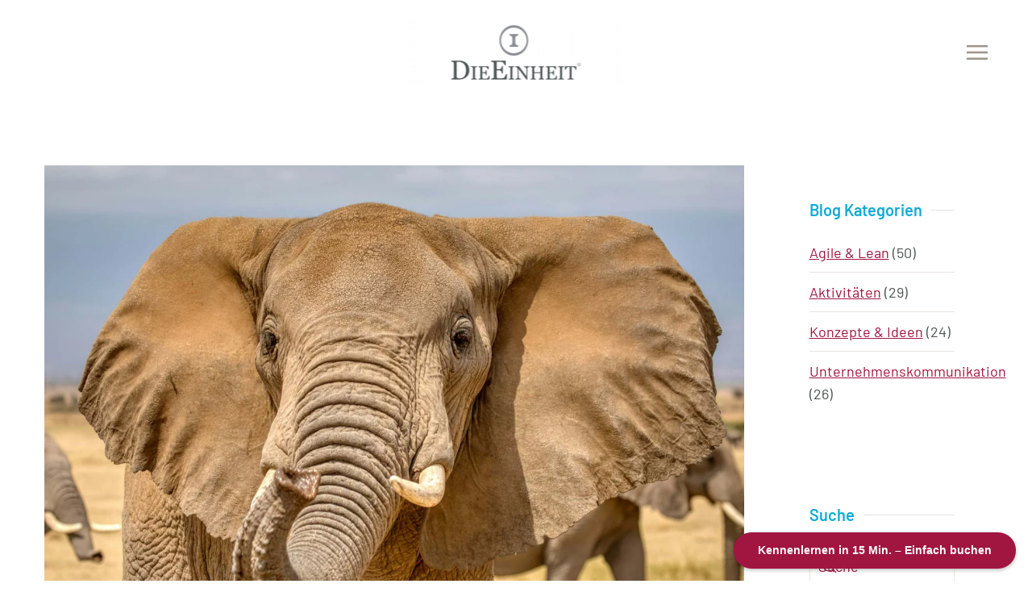

--- FILE ---
content_type: text/html; charset=UTF-8
request_url: https://dieeinheit.de/unternehmenskommunikation/elefant-im-raum/
body_size: 17335
content:
<!DOCTYPE html><html lang="de" prefix="og: https://ogp.me/ns#"><head><meta charset="UTF-8"><meta name="viewport" content="width=device-width, initial-scale=1"><link rel="icon" href="/wp-content/uploads/2020/01/favicon.png" sizes="any"><link rel="apple-touch-icon" href="/wp-content/uploads/2020/01/favicon.png"><link rel="pingback" href="https://dieeinheit.de/xmlrpc.php"><link media="all" href="https://dieeinheit.de/wp-content/cache/autoptimize/css/autoptimize_11d0cf698092c3de7c139c2bf172b00a.css" rel="stylesheet"><title>Elefant im Raum – neuer Beitrag über AgileThinking® 🚀</title><meta name="description" content="Erfahren Sie über AgileThinking®, was der &quot;Elefant im Raum&quot; bedeutet, wie man ihn anspricht und löst 💡"/><meta name="robots" content="follow, index, max-snippet:-1, max-video-preview:-1, max-image-preview:large"/><link rel="canonical" href="https://dieeinheit.de/unternehmenskommunikation/elefant-im-raum/" /><meta property="og:locale" content="de_DE" /><meta property="og:type" content="article" /><meta property="og:title" content="Elefant im Raum – neuer Beitrag über AgileThinking® 🚀" /><meta property="og:description" content="Erfahren Sie über AgileThinking®, was der &quot;Elefant im Raum&quot; bedeutet, wie man ihn anspricht und löst 💡" /><meta property="og:url" content="https://dieeinheit.de/unternehmenskommunikation/elefant-im-raum/" /><meta property="og:site_name" content="Jens R. Dreßler – Digitalisierungsberatung" /><meta property="article:publisher" content="https://www.facebook.com/DieEinheitDE" /><meta property="article:section" content="Unternehmenskommunikation" /><meta property="og:updated_time" content="2026-01-12T16:39:04+01:00" /><meta property="og:image" content="https://dieeinheit.de/wp-content/uploads/2024/01/mariola-grobelska-lEiQiPd6zVo-unsplash.jpg" /><meta property="og:image:secure_url" content="https://dieeinheit.de/wp-content/uploads/2024/01/mariola-grobelska-lEiQiPd6zVo-unsplash.jpg" /><meta property="og:image:width" content="1920" /><meta property="og:image:height" content="1280" /><meta property="og:image:alt" content="Elefant im Raum" /><meta property="og:image:type" content="image/jpeg" /><meta property="article:published_time" content="2024-01-17T15:57:31+01:00" /><meta property="article:modified_time" content="2026-01-12T16:39:04+01:00" /><meta name="twitter:card" content="summary_large_image" /><meta name="twitter:title" content="Elefant im Raum – neuer Beitrag über AgileThinking® 🚀" /><meta name="twitter:description" content="Erfahren Sie über AgileThinking®, was der &quot;Elefant im Raum&quot; bedeutet, wie man ihn anspricht und löst 💡" /><meta name="twitter:site" content="@DieEinheitDE" /><meta name="twitter:creator" content="@DieEinheitDE" /><meta name="twitter:image" content="https://dieeinheit.de/wp-content/uploads/2024/01/mariola-grobelska-lEiQiPd6zVo-unsplash.jpg" /><meta name="twitter:label1" content="Verfasst von" /><meta name="twitter:data1" content="Jens Dreßler (Agile &#038; UX Coach)" /><meta name="twitter:label2" content="Lesedauer" /><meta name="twitter:data2" content="Weniger als eine Minute" /> <script type="application/ld+json" class="rank-math-schema-pro">{"@context":"https://schema.org","@graph":[{"@type":["Project","Organization"],"@id":"https://dieeinheit.de/#organization","name":"Jens R. Dre\u00dfler \u2013 DieEinheit\u00ae","url":"https://dieeinheit.de","sameAs":["https://www.facebook.com/DieEinheitDE","https://twitter.com/DieEinheitDE","https://www.youtube.com/channel/UCr-y6wUls2kkkTXmS52kRWw","https://www.linkedin.com/company/dieeinheit"]},{"@type":"WebSite","@id":"https://dieeinheit.de/#website","url":"https://dieeinheit.de","name":"Jens R. Dre\u00dfler \u2013 Digitalisierungsberatung","publisher":{"@id":"https://dieeinheit.de/#organization"},"inLanguage":"de"},{"@type":"ImageObject","@id":"https://dieeinheit.de/wp-content/uploads/2024/01/mariola-grobelska-lEiQiPd6zVo-unsplash.jpg","url":"https://dieeinheit.de/wp-content/uploads/2024/01/mariola-grobelska-lEiQiPd6zVo-unsplash.jpg","width":"1920","height":"1280","inLanguage":"de"},{"@type":"WebPage","@id":"https://dieeinheit.de/unternehmenskommunikation/elefant-im-raum/#webpage","url":"https://dieeinheit.de/unternehmenskommunikation/elefant-im-raum/","name":"Elefant im Raum \u2013 neuer Beitrag \u00fcber AgileThinking\u00ae \ud83d\ude80","datePublished":"2024-01-17T15:57:31+01:00","dateModified":"2026-01-12T16:39:04+01:00","isPartOf":{"@id":"https://dieeinheit.de/#website"},"primaryImageOfPage":{"@id":"https://dieeinheit.de/wp-content/uploads/2024/01/mariola-grobelska-lEiQiPd6zVo-unsplash.jpg"},"inLanguage":"de"},{"@type":"Person","@id":"https://dieeinheit.de/author/deadmin2019/","name":"Jens Dre\u00dfler (Agile &#038; UX Coach)","url":"https://dieeinheit.de/author/deadmin2019/","image":{"@type":"ImageObject","@id":"https://secure.gravatar.com/avatar/b0ff5c7ff6284a195dcdaaf1c305e0a85011f37b5fd2648de6301cfe3ce04c21?s=96&amp;d=mm&amp;r=g","url":"https://secure.gravatar.com/avatar/b0ff5c7ff6284a195dcdaaf1c305e0a85011f37b5fd2648de6301cfe3ce04c21?s=96&amp;d=mm&amp;r=g","caption":"Jens Dre\u00dfler (Agile &#038; UX Coach)","inLanguage":"de"},"worksFor":{"@id":"https://dieeinheit.de/#organization"}},{"@type":"BlogPosting","headline":"Elefant im Raum \u2013 neuer Beitrag \u00fcber AgileThinking\u00ae \ud83d\ude80","keywords":"Elefant im Raum","datePublished":"2024-01-17T15:57:31+01:00","dateModified":"2026-01-12T16:39:04+01:00","articleSection":"Unternehmenskommunikation","author":{"@id":"https://dieeinheit.de/author/deadmin2019/","name":"Jens Dre\u00dfler (Agile &amp; UX Coach)"},"publisher":{"@id":"https://dieeinheit.de/#organization"},"description":"Erfahren Sie \u00fcber AgileThinking\u00ae, was der &quot;Elefant im Raum&quot; bedeutet, wie man ihn anspricht und l\u00f6st \ud83d\udca1","name":"Elefant im Raum \u2013 neuer Beitrag \u00fcber AgileThinking\u00ae \ud83d\ude80","@id":"https://dieeinheit.de/unternehmenskommunikation/elefant-im-raum/#richSnippet","isPartOf":{"@id":"https://dieeinheit.de/unternehmenskommunikation/elefant-im-raum/#webpage"},"image":{"@id":"https://dieeinheit.de/wp-content/uploads/2024/01/mariola-grobelska-lEiQiPd6zVo-unsplash.jpg"},"inLanguage":"de","mainEntityOfPage":{"@id":"https://dieeinheit.de/unternehmenskommunikation/elefant-im-raum/#webpage"}}]}</script> <link rel="alternate" type="application/rss+xml" title="DieEinheit® &raquo; Feed" href="https://dieeinheit.de/feed/" /><link rel="alternate" type="application/rss+xml" title="DieEinheit® &raquo; Kommentar-Feed" href="https://dieeinheit.de/comments/feed/" /><link rel="alternate" type="application/rss+xml" title="DieEinheit® &raquo; Kommentar-Feed zu Elefant im Raum – neuer Beitrag über AgileThinking®" href="https://dieeinheit.de/unternehmenskommunikation/elefant-im-raum/feed/" /><link rel="alternate" title="oEmbed (JSON)" type="application/json+oembed" href="https://dieeinheit.de/wp-json/oembed/1.0/embed?url=https%3A%2F%2Fdieeinheit.de%2Funternehmenskommunikation%2Felefant-im-raum%2F" /><link rel="alternate" title="oEmbed (XML)" type="text/xml+oembed" href="https://dieeinheit.de/wp-json/oembed/1.0/embed?url=https%3A%2F%2Fdieeinheit.de%2Funternehmenskommunikation%2Felefant-im-raum%2F&#038;format=xml" /><style id='wp-img-auto-sizes-contain-inline-css' type='text/css'>img:is([sizes=auto i],[sizes^="auto," i]){contain-intrinsic-size:3000px 1500px}
/*# sourceURL=wp-img-auto-sizes-contain-inline-css */</style><style id='wp-emoji-styles-inline-css' type='text/css'>img.wp-smiley, img.emoji {
		display: inline !important;
		border: none !important;
		box-shadow: none !important;
		height: 1em !important;
		width: 1em !important;
		margin: 0 0.07em !important;
		vertical-align: -0.1em !important;
		background: none !important;
		padding: 0 !important;
	}
/*# sourceURL=wp-emoji-styles-inline-css */</style><style id='wp-block-library-inline-css' type='text/css'>:root{--wp-block-synced-color:#7a00df;--wp-block-synced-color--rgb:122,0,223;--wp-bound-block-color:var(--wp-block-synced-color);--wp-editor-canvas-background:#ddd;--wp-admin-theme-color:#007cba;--wp-admin-theme-color--rgb:0,124,186;--wp-admin-theme-color-darker-10:#006ba1;--wp-admin-theme-color-darker-10--rgb:0,107,160.5;--wp-admin-theme-color-darker-20:#005a87;--wp-admin-theme-color-darker-20--rgb:0,90,135;--wp-admin-border-width-focus:2px}@media (min-resolution:192dpi){:root{--wp-admin-border-width-focus:1.5px}}.wp-element-button{cursor:pointer}:root .has-very-light-gray-background-color{background-color:#eee}:root .has-very-dark-gray-background-color{background-color:#313131}:root .has-very-light-gray-color{color:#eee}:root .has-very-dark-gray-color{color:#313131}:root .has-vivid-green-cyan-to-vivid-cyan-blue-gradient-background{background:linear-gradient(135deg,#00d084,#0693e3)}:root .has-purple-crush-gradient-background{background:linear-gradient(135deg,#34e2e4,#4721fb 50%,#ab1dfe)}:root .has-hazy-dawn-gradient-background{background:linear-gradient(135deg,#faaca8,#dad0ec)}:root .has-subdued-olive-gradient-background{background:linear-gradient(135deg,#fafae1,#67a671)}:root .has-atomic-cream-gradient-background{background:linear-gradient(135deg,#fdd79a,#004a59)}:root .has-nightshade-gradient-background{background:linear-gradient(135deg,#330968,#31cdcf)}:root .has-midnight-gradient-background{background:linear-gradient(135deg,#020381,#2874fc)}:root{--wp--preset--font-size--normal:16px;--wp--preset--font-size--huge:42px}.has-regular-font-size{font-size:1em}.has-larger-font-size{font-size:2.625em}.has-normal-font-size{font-size:var(--wp--preset--font-size--normal)}.has-huge-font-size{font-size:var(--wp--preset--font-size--huge)}.has-text-align-center{text-align:center}.has-text-align-left{text-align:left}.has-text-align-right{text-align:right}.has-fit-text{white-space:nowrap!important}#end-resizable-editor-section{display:none}.aligncenter{clear:both}.items-justified-left{justify-content:flex-start}.items-justified-center{justify-content:center}.items-justified-right{justify-content:flex-end}.items-justified-space-between{justify-content:space-between}.screen-reader-text{border:0;clip-path:inset(50%);height:1px;margin:-1px;overflow:hidden;padding:0;position:absolute;width:1px;word-wrap:normal!important}.screen-reader-text:focus{background-color:#ddd;clip-path:none;color:#444;display:block;font-size:1em;height:auto;left:5px;line-height:normal;padding:15px 23px 14px;text-decoration:none;top:5px;width:auto;z-index:100000}html :where(.has-border-color){border-style:solid}html :where([style*=border-top-color]){border-top-style:solid}html :where([style*=border-right-color]){border-right-style:solid}html :where([style*=border-bottom-color]){border-bottom-style:solid}html :where([style*=border-left-color]){border-left-style:solid}html :where([style*=border-width]){border-style:solid}html :where([style*=border-top-width]){border-top-style:solid}html :where([style*=border-right-width]){border-right-style:solid}html :where([style*=border-bottom-width]){border-bottom-style:solid}html :where([style*=border-left-width]){border-left-style:solid}html :where(img[class*=wp-image-]){height:auto;max-width:100%}:where(figure){margin:0 0 1em}html :where(.is-position-sticky){--wp-admin--admin-bar--position-offset:var(--wp-admin--admin-bar--height,0px)}@media screen and (max-width:600px){html :where(.is-position-sticky){--wp-admin--admin-bar--position-offset:0px}}

/*# sourceURL=wp-block-library-inline-css */</style><style id='wp-block-button-inline-css' type='text/css'>.wp-block-button__link{align-content:center;box-sizing:border-box;cursor:pointer;display:inline-block;height:100%;text-align:center;word-break:break-word}.wp-block-button__link.aligncenter{text-align:center}.wp-block-button__link.alignright{text-align:right}:where(.wp-block-button__link){border-radius:9999px;box-shadow:none;padding:calc(.667em + 2px) calc(1.333em + 2px);text-decoration:none}.wp-block-button[style*=text-decoration] .wp-block-button__link{text-decoration:inherit}.wp-block-buttons>.wp-block-button.has-custom-width{max-width:none}.wp-block-buttons>.wp-block-button.has-custom-width .wp-block-button__link{width:100%}.wp-block-buttons>.wp-block-button.has-custom-font-size .wp-block-button__link{font-size:inherit}.wp-block-buttons>.wp-block-button.wp-block-button__width-25{width:calc(25% - var(--wp--style--block-gap, .5em)*.75)}.wp-block-buttons>.wp-block-button.wp-block-button__width-50{width:calc(50% - var(--wp--style--block-gap, .5em)*.5)}.wp-block-buttons>.wp-block-button.wp-block-button__width-75{width:calc(75% - var(--wp--style--block-gap, .5em)*.25)}.wp-block-buttons>.wp-block-button.wp-block-button__width-100{flex-basis:100%;width:100%}.wp-block-buttons.is-vertical>.wp-block-button.wp-block-button__width-25{width:25%}.wp-block-buttons.is-vertical>.wp-block-button.wp-block-button__width-50{width:50%}.wp-block-buttons.is-vertical>.wp-block-button.wp-block-button__width-75{width:75%}.wp-block-button.is-style-squared,.wp-block-button__link.wp-block-button.is-style-squared{border-radius:0}.wp-block-button.no-border-radius,.wp-block-button__link.no-border-radius{border-radius:0!important}:root :where(.wp-block-button .wp-block-button__link.is-style-outline),:root :where(.wp-block-button.is-style-outline>.wp-block-button__link){border:2px solid;padding:.667em 1.333em}:root :where(.wp-block-button .wp-block-button__link.is-style-outline:not(.has-text-color)),:root :where(.wp-block-button.is-style-outline>.wp-block-button__link:not(.has-text-color)){color:currentColor}:root :where(.wp-block-button .wp-block-button__link.is-style-outline:not(.has-background)),:root :where(.wp-block-button.is-style-outline>.wp-block-button__link:not(.has-background)){background-color:initial;background-image:none}
/*# sourceURL=https://dieeinheit.de/wp-includes/blocks/button/style.min.css */</style><style id='wp-block-buttons-inline-css' type='text/css'>.wp-block-buttons{box-sizing:border-box}.wp-block-buttons.is-vertical{flex-direction:column}.wp-block-buttons.is-vertical>.wp-block-button:last-child{margin-bottom:0}.wp-block-buttons>.wp-block-button{display:inline-block;margin:0}.wp-block-buttons.is-content-justification-left{justify-content:flex-start}.wp-block-buttons.is-content-justification-left.is-vertical{align-items:flex-start}.wp-block-buttons.is-content-justification-center{justify-content:center}.wp-block-buttons.is-content-justification-center.is-vertical{align-items:center}.wp-block-buttons.is-content-justification-right{justify-content:flex-end}.wp-block-buttons.is-content-justification-right.is-vertical{align-items:flex-end}.wp-block-buttons.is-content-justification-space-between{justify-content:space-between}.wp-block-buttons.aligncenter{text-align:center}.wp-block-buttons:not(.is-content-justification-space-between,.is-content-justification-right,.is-content-justification-left,.is-content-justification-center) .wp-block-button.aligncenter{margin-left:auto;margin-right:auto;width:100%}.wp-block-buttons[style*=text-decoration] .wp-block-button,.wp-block-buttons[style*=text-decoration] .wp-block-button__link{text-decoration:inherit}.wp-block-buttons.has-custom-font-size .wp-block-button__link{font-size:inherit}.wp-block-buttons .wp-block-button__link{width:100%}.wp-block-button.aligncenter{text-align:center}
/*# sourceURL=https://dieeinheit.de/wp-includes/blocks/buttons/style.min.css */</style><style id='wp-block-paragraph-inline-css' type='text/css'>.is-small-text{font-size:.875em}.is-regular-text{font-size:1em}.is-large-text{font-size:2.25em}.is-larger-text{font-size:3em}.has-drop-cap:not(:focus):first-letter{float:left;font-size:8.4em;font-style:normal;font-weight:100;line-height:.68;margin:.05em .1em 0 0;text-transform:uppercase}body.rtl .has-drop-cap:not(:focus):first-letter{float:none;margin-left:.1em}p.has-drop-cap.has-background{overflow:hidden}:root :where(p.has-background){padding:1.25em 2.375em}:where(p.has-text-color:not(.has-link-color)) a{color:inherit}p.has-text-align-left[style*="writing-mode:vertical-lr"],p.has-text-align-right[style*="writing-mode:vertical-rl"]{rotate:180deg}
/*# sourceURL=https://dieeinheit.de/wp-includes/blocks/paragraph/style.min.css */</style><style id='global-styles-inline-css' type='text/css'>:root{--wp--preset--aspect-ratio--square: 1;--wp--preset--aspect-ratio--4-3: 4/3;--wp--preset--aspect-ratio--3-4: 3/4;--wp--preset--aspect-ratio--3-2: 3/2;--wp--preset--aspect-ratio--2-3: 2/3;--wp--preset--aspect-ratio--16-9: 16/9;--wp--preset--aspect-ratio--9-16: 9/16;--wp--preset--color--black: #000000;--wp--preset--color--cyan-bluish-gray: #abb8c3;--wp--preset--color--white: #ffffff;--wp--preset--color--pale-pink: #f78da7;--wp--preset--color--vivid-red: #cf2e2e;--wp--preset--color--luminous-vivid-orange: #ff6900;--wp--preset--color--luminous-vivid-amber: #fcb900;--wp--preset--color--light-green-cyan: #7bdcb5;--wp--preset--color--vivid-green-cyan: #00d084;--wp--preset--color--pale-cyan-blue: #8ed1fc;--wp--preset--color--vivid-cyan-blue: #0693e3;--wp--preset--color--vivid-purple: #9b51e0;--wp--preset--gradient--vivid-cyan-blue-to-vivid-purple: linear-gradient(135deg,rgb(6,147,227) 0%,rgb(155,81,224) 100%);--wp--preset--gradient--light-green-cyan-to-vivid-green-cyan: linear-gradient(135deg,rgb(122,220,180) 0%,rgb(0,208,130) 100%);--wp--preset--gradient--luminous-vivid-amber-to-luminous-vivid-orange: linear-gradient(135deg,rgb(252,185,0) 0%,rgb(255,105,0) 100%);--wp--preset--gradient--luminous-vivid-orange-to-vivid-red: linear-gradient(135deg,rgb(255,105,0) 0%,rgb(207,46,46) 100%);--wp--preset--gradient--very-light-gray-to-cyan-bluish-gray: linear-gradient(135deg,rgb(238,238,238) 0%,rgb(169,184,195) 100%);--wp--preset--gradient--cool-to-warm-spectrum: linear-gradient(135deg,rgb(74,234,220) 0%,rgb(151,120,209) 20%,rgb(207,42,186) 40%,rgb(238,44,130) 60%,rgb(251,105,98) 80%,rgb(254,248,76) 100%);--wp--preset--gradient--blush-light-purple: linear-gradient(135deg,rgb(255,206,236) 0%,rgb(152,150,240) 100%);--wp--preset--gradient--blush-bordeaux: linear-gradient(135deg,rgb(254,205,165) 0%,rgb(254,45,45) 50%,rgb(107,0,62) 100%);--wp--preset--gradient--luminous-dusk: linear-gradient(135deg,rgb(255,203,112) 0%,rgb(199,81,192) 50%,rgb(65,88,208) 100%);--wp--preset--gradient--pale-ocean: linear-gradient(135deg,rgb(255,245,203) 0%,rgb(182,227,212) 50%,rgb(51,167,181) 100%);--wp--preset--gradient--electric-grass: linear-gradient(135deg,rgb(202,248,128) 0%,rgb(113,206,126) 100%);--wp--preset--gradient--midnight: linear-gradient(135deg,rgb(2,3,129) 0%,rgb(40,116,252) 100%);--wp--preset--font-size--small: 13px;--wp--preset--font-size--medium: 20px;--wp--preset--font-size--large: 36px;--wp--preset--font-size--x-large: 42px;--wp--preset--spacing--20: 0.44rem;--wp--preset--spacing--30: 0.67rem;--wp--preset--spacing--40: 1rem;--wp--preset--spacing--50: 1.5rem;--wp--preset--spacing--60: 2.25rem;--wp--preset--spacing--70: 3.38rem;--wp--preset--spacing--80: 5.06rem;--wp--preset--shadow--natural: 6px 6px 9px rgba(0, 0, 0, 0.2);--wp--preset--shadow--deep: 12px 12px 50px rgba(0, 0, 0, 0.4);--wp--preset--shadow--sharp: 6px 6px 0px rgba(0, 0, 0, 0.2);--wp--preset--shadow--outlined: 6px 6px 0px -3px rgb(255, 255, 255), 6px 6px rgb(0, 0, 0);--wp--preset--shadow--crisp: 6px 6px 0px rgb(0, 0, 0);}:where(.is-layout-flex){gap: 0.5em;}:where(.is-layout-grid){gap: 0.5em;}body .is-layout-flex{display: flex;}.is-layout-flex{flex-wrap: wrap;align-items: center;}.is-layout-flex > :is(*, div){margin: 0;}body .is-layout-grid{display: grid;}.is-layout-grid > :is(*, div){margin: 0;}:where(.wp-block-columns.is-layout-flex){gap: 2em;}:where(.wp-block-columns.is-layout-grid){gap: 2em;}:where(.wp-block-post-template.is-layout-flex){gap: 1.25em;}:where(.wp-block-post-template.is-layout-grid){gap: 1.25em;}.has-black-color{color: var(--wp--preset--color--black) !important;}.has-cyan-bluish-gray-color{color: var(--wp--preset--color--cyan-bluish-gray) !important;}.has-white-color{color: var(--wp--preset--color--white) !important;}.has-pale-pink-color{color: var(--wp--preset--color--pale-pink) !important;}.has-vivid-red-color{color: var(--wp--preset--color--vivid-red) !important;}.has-luminous-vivid-orange-color{color: var(--wp--preset--color--luminous-vivid-orange) !important;}.has-luminous-vivid-amber-color{color: var(--wp--preset--color--luminous-vivid-amber) !important;}.has-light-green-cyan-color{color: var(--wp--preset--color--light-green-cyan) !important;}.has-vivid-green-cyan-color{color: var(--wp--preset--color--vivid-green-cyan) !important;}.has-pale-cyan-blue-color{color: var(--wp--preset--color--pale-cyan-blue) !important;}.has-vivid-cyan-blue-color{color: var(--wp--preset--color--vivid-cyan-blue) !important;}.has-vivid-purple-color{color: var(--wp--preset--color--vivid-purple) !important;}.has-black-background-color{background-color: var(--wp--preset--color--black) !important;}.has-cyan-bluish-gray-background-color{background-color: var(--wp--preset--color--cyan-bluish-gray) !important;}.has-white-background-color{background-color: var(--wp--preset--color--white) !important;}.has-pale-pink-background-color{background-color: var(--wp--preset--color--pale-pink) !important;}.has-vivid-red-background-color{background-color: var(--wp--preset--color--vivid-red) !important;}.has-luminous-vivid-orange-background-color{background-color: var(--wp--preset--color--luminous-vivid-orange) !important;}.has-luminous-vivid-amber-background-color{background-color: var(--wp--preset--color--luminous-vivid-amber) !important;}.has-light-green-cyan-background-color{background-color: var(--wp--preset--color--light-green-cyan) !important;}.has-vivid-green-cyan-background-color{background-color: var(--wp--preset--color--vivid-green-cyan) !important;}.has-pale-cyan-blue-background-color{background-color: var(--wp--preset--color--pale-cyan-blue) !important;}.has-vivid-cyan-blue-background-color{background-color: var(--wp--preset--color--vivid-cyan-blue) !important;}.has-vivid-purple-background-color{background-color: var(--wp--preset--color--vivid-purple) !important;}.has-black-border-color{border-color: var(--wp--preset--color--black) !important;}.has-cyan-bluish-gray-border-color{border-color: var(--wp--preset--color--cyan-bluish-gray) !important;}.has-white-border-color{border-color: var(--wp--preset--color--white) !important;}.has-pale-pink-border-color{border-color: var(--wp--preset--color--pale-pink) !important;}.has-vivid-red-border-color{border-color: var(--wp--preset--color--vivid-red) !important;}.has-luminous-vivid-orange-border-color{border-color: var(--wp--preset--color--luminous-vivid-orange) !important;}.has-luminous-vivid-amber-border-color{border-color: var(--wp--preset--color--luminous-vivid-amber) !important;}.has-light-green-cyan-border-color{border-color: var(--wp--preset--color--light-green-cyan) !important;}.has-vivid-green-cyan-border-color{border-color: var(--wp--preset--color--vivid-green-cyan) !important;}.has-pale-cyan-blue-border-color{border-color: var(--wp--preset--color--pale-cyan-blue) !important;}.has-vivid-cyan-blue-border-color{border-color: var(--wp--preset--color--vivid-cyan-blue) !important;}.has-vivid-purple-border-color{border-color: var(--wp--preset--color--vivid-purple) !important;}.has-vivid-cyan-blue-to-vivid-purple-gradient-background{background: var(--wp--preset--gradient--vivid-cyan-blue-to-vivid-purple) !important;}.has-light-green-cyan-to-vivid-green-cyan-gradient-background{background: var(--wp--preset--gradient--light-green-cyan-to-vivid-green-cyan) !important;}.has-luminous-vivid-amber-to-luminous-vivid-orange-gradient-background{background: var(--wp--preset--gradient--luminous-vivid-amber-to-luminous-vivid-orange) !important;}.has-luminous-vivid-orange-to-vivid-red-gradient-background{background: var(--wp--preset--gradient--luminous-vivid-orange-to-vivid-red) !important;}.has-very-light-gray-to-cyan-bluish-gray-gradient-background{background: var(--wp--preset--gradient--very-light-gray-to-cyan-bluish-gray) !important;}.has-cool-to-warm-spectrum-gradient-background{background: var(--wp--preset--gradient--cool-to-warm-spectrum) !important;}.has-blush-light-purple-gradient-background{background: var(--wp--preset--gradient--blush-light-purple) !important;}.has-blush-bordeaux-gradient-background{background: var(--wp--preset--gradient--blush-bordeaux) !important;}.has-luminous-dusk-gradient-background{background: var(--wp--preset--gradient--luminous-dusk) !important;}.has-pale-ocean-gradient-background{background: var(--wp--preset--gradient--pale-ocean) !important;}.has-electric-grass-gradient-background{background: var(--wp--preset--gradient--electric-grass) !important;}.has-midnight-gradient-background{background: var(--wp--preset--gradient--midnight) !important;}.has-small-font-size{font-size: var(--wp--preset--font-size--small) !important;}.has-medium-font-size{font-size: var(--wp--preset--font-size--medium) !important;}.has-large-font-size{font-size: var(--wp--preset--font-size--large) !important;}.has-x-large-font-size{font-size: var(--wp--preset--font-size--x-large) !important;}
/*# sourceURL=global-styles-inline-css */</style><style id='classic-theme-styles-inline-css' type='text/css'>/*! This file is auto-generated */
.wp-block-button__link{color:#fff;background-color:#32373c;border-radius:9999px;box-shadow:none;text-decoration:none;padding:calc(.667em + 2px) calc(1.333em + 2px);font-size:1.125em}.wp-block-file__button{background:#32373c;color:#fff;text-decoration:none}
/*# sourceURL=/wp-includes/css/classic-themes.min.css */</style><link rel="https://api.w.org/" href="https://dieeinheit.de/wp-json/" /><link rel="alternate" title="JSON" type="application/json" href="https://dieeinheit.de/wp-json/wp/v2/posts/3230" /><link rel="EditURI" type="application/rsd+xml" title="RSD" href="https://dieeinheit.de/xmlrpc.php?rsd" /><meta name="generator" content="WordPress 6.9" /><link rel='shortlink' href='https://dieeinheit.de/?p=3230' /> <script src="https://dieeinheit.de/wp-content/themes/yootheme/packages/theme-analytics/app/analytics.min.js?ver=4.4.18" defer></script> <script src="https://dieeinheit.de/wp-content/themes/yootheme/packages/theme-cookie/app/cookie.min.js?ver=4.4.18" defer></script> <script src="https://dieeinheit.de/wp-content/themes/yootheme/vendor/assets/uikit/dist/js/uikit.min.js?ver=4.4.18"></script> <script src="https://dieeinheit.de/wp-content/themes/yootheme/vendor/assets/uikit/dist/js/uikit-icons-district.min.js?ver=4.4.18"></script> <script src="https://dieeinheit.de/wp-content/cache/autoptimize/js/autoptimize_single_d13f100a9b1512e76f72a03faab75a3f.js?ver=4.4.18"></script> <script>window.yootheme ||= {}; var $theme = yootheme.theme = {"i18n":{"close":{"label":"Close"},"totop":{"label":"Back to top"},"marker":{"label":"Open"},"navbarToggleIcon":{"label":"Open menu"},"paginationPrevious":{"label":"Previous page"},"paginationNext":{"label":"Next page"},"searchIcon":{"toggle":"Open Search","submit":"Submit Search"},"slider":{"next":"Next slide","previous":"Previous slide","slideX":"Slide %s","slideLabel":"%s of %s"},"slideshow":{"next":"Next slide","previous":"Previous slide","slideX":"Slide %s","slideLabel":"%s of %s"},"lightboxPanel":{"next":"Next slide","previous":"Previous slide","slideLabel":"%s of %s","close":"Close"}},"google_analytics":"G-0L7ME3SVCQ","google_analytics_anonymize":"1","cookie":{"mode":"consent","template":"<div class=\"tm-cookie-banner uk-notification uk-notification-bottom-center\">\n        <div class=\"uk-notification-message uk-panel\">\n\n            <p>Durch die Nutzung dieser Website stimmen Sie der Verwendung von Cookies zu, wie in unserer Datenschutzrichtlinie beschrieben.<\/p>\n            \n                        <p class=\"uk-margin-small-top\">\n\n                                <button type=\"button\" class=\"js-accept uk-button uk-button-primary\" data-uk-toggle=\"target: !.uk-notification; animation: uk-animation-fade\">Ok<\/button>\n                \n                                <button type=\"button\" class=\"js-reject uk-button uk-button-text uk-margin-small-left\" data-uk-toggle=\"target: !.uk-notification; animation: uk-animation-fade\">Nein, danke.<\/button>\n                \n            <\/p>\n            \n        <\/div>\n    <\/div>","position":"bottom"}};</script> <link href="https://assets.calendly.com/assets/external/widget.css" rel="stylesheet"> <script src="https://assets.calendly.com/assets/external/widget.js" type="text/javascript" async></script> <script type="text/javascript">window.onload = function() { Calendly.initBadgeWidget({ url: 'https://calendly.com/dieeinheit/30min', text: 'Kennenlernen in 15 Min. – Einfach buchen ', color: '#a11541', textColor: '#ffffff', branding: false }); }</script> <style type="text/css" id="wp-custom-css">@media (max-width: 599px){
.uk-heading-medium {
	font-size: 43px;
	}
}

/* Rakete Scale */
@media (max-width: 1000px){
	#hero-rocket {
		width: 200px;
		margin: 0 auto;
	}
}
/* CANVAS - Style */

/* Style for details/summary elements */
        details {
            margin-bottom: 1rem;
            background-color: #eceef0; 
            border-radius: 4px; 
            padding: 1rem;
            border: 1px solid #c8d8e0; /* Leichterer Rand passend zum Hintergrund */
            transition: all 0.3s ease-in-out;
        }
        details[open] {
            background-color: #ebf6f9;
            box-shadow: 0 2px 4px rgba(0, 0, 0, 0.05);
        }
       summary {
            font-weight: bold;
            cursor: pointer;
            outline: none;
            padding: 0.5rem 0;
            color: #333333; /* Dunkelgrau für Summary Text */
            list-style: none; /* Entfernt Standardmarker */
            display: flex;
            align-items: center;
        }
        summary::-webkit-details-marker {
            display: none; /* Entfernt Standardmarker für Webkit Browser */
        }
        summary::before {
            content: '►'; /* Benutzerdefinierter Pfeil für geschlossenen Zustand */
            margin-right: 0.75rem;
            font-size: 0.8em;
            transition: transform 0.2s ease-in-out;
            color: #a01640; 
        }
        details[open] summary::before {
            content: '▼'; 
            transform: rotate(0deg);
        }
        details p {
            margin-top: 0.5rem;
            margin-bottom: 0.5rem;
            padding-left: 1.5rem; /* Inhalt einrücken */
        }
        details span {
            display: block; /* Quelle auf eigener Zeile */
            padding-left: 1.5rem; /* Quelle einrücken */
            margin-top: 0.5rem;
        }



/* Unternehemnsvision */
#uv-chevro a {
	color: #fff!important;
}

/* hellblauer Hintergrund für Sektionen */
#accent-bg, #accent-bg2 {background-color: #F9FBFF;}

/* Beitrag Button */
.wp-block-button__link {
	background-color: #a11541;
	border: 1px solid #a11541;
	border-radius: 1rem;
	transition: 0.1s ease-out;
	font-weight: 500;
	margin: 40px 0 20px 0;
}
.wp-block-button__link:hover {
	background-color: transparent;
	border: 1px solid #a11541;
	color: #a11541;
}

/* Border Rounded */
.uk-border-rounded, .uk-overlay, .uk-slideshow-items {
	border-radius: 1em;
}


/* Profile */
.uk-card.uk-card-secondary.uk-card-body.uk-margin-remove-first-child.uk-margin {height: 100%;}

/* --- Über Mich --- */
#about-me-table, #reference-table {
	max-width: 100%;
}
#about-me-table td, #reference-table td {
	padding-right: 24px;
}
#reference-table td {
	vertical-align: top;
}
#reference-table .tdl {
	width: 38%;
	font-weight: 500;
}
/* --- Methoden --- */
.method-wrapper {display: flex;flex-direction: row;flex-wrap: wrap;gap: 20px;}
.method-wrapper p {background: #12ABD4;color: #fff;font-weight: 600;padding: 10px 20px;margin: 0; border-radius: 1em;}

/* --- Werkzeuge --- */
.tools-wrapper p {
	margin: 0;
	padding-bottom: 5px;
}
.tools-wrapper progress {
	-webkit-appearance: none;
	border-radius: .5em; 
	width: 100%;
	height: 32px;
	margin-bottom: 10px;
}
.tools-wrapper progress::-webkit-progress-bar {
	background-color: #2C3030;
	border-radius: .5em;
}
.tools-wrapper progress::-webkit-progress-value {
	background-color: #12ABD4;
	border-radius: .5em;
}

/* --- Interessen --- */
#interest-grid img {
	height: 150px;
	object-fit: cover;
}

/* Reference Accordion */
.el-title.uk-accordion-title {
	font-weight: 700
}
.uk-tile-secondary {
	border-radius: 1em;
}
.uk-tile-secondary.uk-tile {
	padding: 40px;
}
#reference-table .tdr a:hover, #reference-accordeon a:hover{
	opacity: 0.8;
	text-decoration: none;
}


/* --- Timeline --- */
/* Outer Layer with the timeline border */
.outer {
  border-left: 3px solid #2C3030;
}
/* Card container */
.card {
  position: relative;
  margin: 0 0 20px 28px;
  padding: 30px;
  background: #12ABD4;
  color: #fff;
  max-width: 400px;
	border-radius: 1em;
}
.card p {
	margin: 0;
	font-size: 1.35rem
}
.card .additional {
	margin: 0;
	font-size: 0.9rem;
}
/* Information about the timeline */
.info {
  display: flex;
  flex-direction: column;
}
/* Title of the card */
.title {
  color: #fff;
  position: relative;
}
/* Timeline dot  */
.title::before {
  content: "";
  position: absolute;
  width: 15px;
  height: 15px;
  background: #A11541;
  border-radius: 999px;
  left: -70px;
  border: 3px solid #2C3030;
}

/* --- Image Box --- */
#profile-image-tile .uk-position-center.uk-position-large.uk-tile-secondary {
	margin: 0;
	--uk-position-margin-offset: 0px;
	font-size: 15px;
}
#profile-image-tile .uk-position-center.uk-position-large.uk-tile-secondary h3 {
	font-size: 20px;
}
.uk-inline-clip {
	max-height: 1000px;
}
.tm-box-decoration-default::before {
	background-color: #fff;
}

/* --- Project Grid --- */
#reference-accordeon-v2 .uk-accordion h6 {
	font-size: 18px;
	font-weight: 600;
	color: #555;
	text-transform: none;
	margin: 40px 0 0 0;
}
#reference-accordeon-v2 .uk-accordion p {
	padding: 0;
	margin: 10px 0 10px 0;
}
#reference-accordeon-v2 .uk-accordion>:nth-child(n+2) {
	margin-top: 20px;
	padding-top: 0;
	border-top: 0;
}
#reference-accordeon-v2 .el-title.uk-accordion-title {
	background: #fff;
	color: #2C3030;
	padding: 1.5em 1.5em;
	transition: 0.1s ease-out;
}
#reference-accordeon-v2 .el-title.uk-accordion-title p {
	margin: 0;
}
#reference-accordeon-v2 .el-title.uk-accordion-title:hover {
	text-decoration: underline;
}
#reference-accordeon-v2 .uk-accordion-content {
	margin-top: 0;
	padding: 1.5em;
	background: #fff;
	border-top: 1px solid #e8e4e0;
}

/* Portfolio */
.portfolio-header-img img {
	border-radius: 30px!important;
	box-shadow: 0 0 10px -4px rgba(0,0,0,0.1);
}

/* Footer */
#footer-newsletter iframe {
	margin: -52px;
}

/* Blog */
.tm-top {
	display: none;
}

.blog .tm-top {
	display: block;
}
.blog .tm-top h1 {
	text-align: left;
}
.blog .tm-top .uk-grid {
	flex-direction: column;
}

.blog article img {
	max-height: 200px;
	object-fit: cover;
}

/* Workshops */
#workshop-info {
	background: #ebebeb;
	border-radius: 1em;
	padding: 2em;
	margin: 2em 0;
}

.ws-button {
	margin: 1em 0;
}

/* Media */
@media all and (max-width: 678px) {
	#about-me-table td, #reference-table td {
		display: block;
		width: auto;
		padding-right: 8%;
	}
	#reference-table .tdl { 
		width: 100%;
	}
	#about-me-table .tdl, #reference-table .tdl {
		font-weight: 600;
		margin: 0;
		padding: 0;
	}
	#about-me-table .tdr, #reference-table .tdr {
		padding-bottom: 10px;
		margin: 0;
	}
	.card p {
		font-size: 1rem
	}
	.card .additional {
		margin: 0;
		font-size: 0.75rem;
	}
	.method-wrapper {
		gap: 5px;
	}
	.method-wrapper p {
		background: #12ABD4;
		color: #fff;
		font-size: 13px;
		padding: 5px 10px;
	}
	#footer-newsletter iframe {
		min-height: 750px;
		margin: -52px -36px!important;
	}
}


/*botpress*/
 .center-div {
	 width: 100%;
	 height: 80vh;
	 background-color: rgb(102, 71, 255);
	 border-radius: 15px;
	 padding: 5px;
	 box-sizing: border-box;
	 color: white;
	 display: flex;
	 justify-content: center;
	 align-items: center;
	 text-align: center;
}

@media only screen and (max-width: 600px) {
	.center-div {
		height: 40vh;
		width: 8100%;
	}
}</style></head><body class="wp-singular post-template-default single single-post postid-3230 single-format-standard wp-theme-yootheme "><div class="uk-hidden-visually uk-notification uk-notification-top-left uk-width-auto"><div class="uk-notification-message"> <a href="#tm-main">Skip to main content</a></div></div><div class="tm-page"><header class="tm-header-mobile uk-hidden@m"><div class="uk-navbar-container"><div class="uk-container uk-container-expand"><nav class="uk-navbar" uk-navbar="{&quot;align&quot;:&quot;right&quot;,&quot;container&quot;:&quot;.tm-header-mobile&quot;,&quot;boundary&quot;:&quot;.tm-header-mobile .uk-navbar-container&quot;}"><div class="uk-navbar-center"> <a href="https://dieeinheit.de/" aria-label="Zurück zur Startseite" class="uk-logo uk-navbar-item"> <picture> <source type="image/webp" data-srcset="/wp-content/themes/yootheme/cache/29/favicon-2979350c.webp 50w, /wp-content/themes/yootheme/cache/c0/favicon-c0fe5cda.webp 100w" sizes="(min-width: 50px) 50px"> <img alt="DieEinheit®" loading="eager" src="/wp-content/themes/yootheme/cache/70/favicon-70a32d4a.png" width="50" height="50"> </picture></a></div><div class="uk-navbar-right"> <a uk-toggle href="#tm-dialog-mobile" class="uk-navbar-toggle"><div uk-navbar-toggle-icon></div> </a></div></nav></div></div><div id="tm-dialog-mobile" uk-offcanvas="container: true; overlay: true" mode="slide" flip><div class="uk-offcanvas-bar uk-flex uk-flex-column"> <button class="uk-offcanvas-close uk-close-large" type="button" uk-close uk-toggle="cls: uk-close-large; mode: media; media: @s"></button><div class="uk-margin-auto-bottom"><div class="uk-grid uk-child-width-1-1" uk-grid><div><div class="uk-panel widget widget_nav_menu" id="nav_menu-4"><ul class="uk-nav uk-nav-default uk-nav-accordion" uk-nav="targets: &gt; .js-accordion" uk-scrollspy-nav="closest: li; scroll: true;"><li class="menu-item menu-item-type-post_type menu-item-object-page menu-item-home"><a href="https://dieeinheit.de/">Startseite</a></li><li class="menu-item menu-item-type-custom menu-item-object-custom menu-item-has-children js-accordion uk-parent"><a href>Portfolio <span uk-nav-parent-icon></span></a><ul class="uk-nav-sub"><li class="menu-item menu-item-type-post_type menu-item-object-page"><a href="https://dieeinheit.de/digitalisierungsberatung/">Digitalisierungsberatung</a></li><li class="menu-item menu-item-type-post_type menu-item-object-page"><a href="https://dieeinheit.de/agile-organisationsentwicklung/">Agile Organisationsentwicklung</a></li><li class="menu-item menu-item-type-post_type menu-item-object-page"><a href="https://dieeinheit.de/team-leadership-coaching/">Team &#038; Leadership Coaching</a></li><li class="menu-item menu-item-type-post_type menu-item-object-page"><a href="https://dieeinheit.de/interne-zukunftskonferenz/">Konferenz zum Zukunftsunternehmen</a></li></ul></li><li class="menu-item menu-item-type-post_type menu-item-object-page"><a href="https://dieeinheit.de/unternehmensvision/">Unternehmensvision – DieEinheit®</a></li><li class="menu-item menu-item-type-custom menu-item-object-custom menu-item-has-children js-accordion uk-parent"><a href>Workshops für Unternehmen & Teams <span uk-nav-parent-icon></span></a><ul class="uk-nav-sub"><li class="menu-item menu-item-type-post_type menu-item-object-page menu-item-has-children uk-parent"><a href="https://dieeinheit.de/workshops/">Alle Workshops im Überblick</a><ul><li class="menu-item menu-item-type-post_type menu-item-object-page"><a href="https://dieeinheit.de/value-stream-mapping-workshop/">Value Stream Mapping</a></li><li class="menu-item menu-item-type-post_type menu-item-object-page"><a href="https://dieeinheit.de/cross-innovation-workshop/">Cross Innovation</a></li><li class="menu-item menu-item-type-post_type menu-item-object-page"><a href="https://dieeinheit.de/megatrends-workshop/">Innovationsmanagement mit Megatrends</a></li><li class="menu-item menu-item-type-post_type menu-item-object-page"><a href="https://dieeinheit.de/entrepreneurship/">Entrepreneurship</a></li><li class="menu-item menu-item-type-post_type menu-item-object-page"><a href="https://dieeinheit.de/digital-und-agil/">Digital & agil arbeiten</a></li><li class="menu-item menu-item-type-post_type menu-item-object-page"><a href="https://dieeinheit.de/team-spirit/">Team Spirit</a></li><li class="menu-item menu-item-type-post_type menu-item-object-page"><a href="https://dieeinheit.de/game-changer-workshop/">Game Changer</a></li></ul></li></ul></li><li class="menu-item menu-item-type-custom menu-item-object-custom menu-item-has-children js-accordion uk-parent"><a href>Innovationen – Konzepte – Ideen <span uk-nav-parent-icon></span></a><ul class="uk-nav-sub"><li class="menu-item menu-item-type-post_type menu-item-object-page menu-item-has-children uk-parent"><a href="https://dieeinheit.de/innovationen-und-konzepte/">Überblick</a><ul><li class="menu-item menu-item-type-post_type menu-item-object-page"><a href="https://dieeinheit.de/innovationen-und-konzepte/user-centered-communication/">User Centered Communication</a></li><li class="menu-item menu-item-type-post_type menu-item-object-page"><a href="https://dieeinheit.de/innovationen-und-konzepte/it-change-kommunikation/">IT-Change Kommunikation</a></li><li class="menu-item menu-item-type-post_type menu-item-object-page"><a href="https://dieeinheit.de/innovationen-und-konzepte/internes-kommunikationskonzept/">Interne Kommunikation</a></li><li class="menu-item menu-item-type-custom menu-item-object-custom"><a href="https://agile-thinking.de/" target="_blank">AgileThinking® (externer Link)</a></li></ul></li></ul></li><li class="menu-item menu-item-type-post_type menu-item-object-page current_page_parent uk-active"><a href="https://dieeinheit.de/agile-unternehmenskommunikation/">Unternehmensblog</a></li><li class="menu-item menu-item-type-post_type menu-item-object-page"><a href="https://dieeinheit.de/jens-dressler-agile-strategist-ki-innovator/">Profil Jens Dreßler</a></li><li class="menu-item menu-item-type-post_type menu-item-object-page"><a href="https://dieeinheit.de/agilitaet-ki-beratung/">Kontakt</a></li></ul></div></div><div><div class="uk-panel widget widget_search" id="search-4"><form id="search-0" action="https://dieeinheit.de/" method="get" role="search" class="uk-search uk-search-default uk-width-1-1"><span uk-search-icon></span><input name="s" placeholder="Suche" required aria-label="Suche" type="search" class="uk-search-input"></form></div></div></div></div></div></div></header><header class="tm-header uk-visible@m"><div class="uk-navbar-container uk-navbar-primary"><div class="uk-container uk-container-large"><nav class="uk-navbar" uk-navbar="{&quot;align&quot;:&quot;right&quot;,&quot;container&quot;:&quot;.tm-header&quot;,&quot;boundary&quot;:&quot;.tm-header .uk-navbar-container&quot;}"><div class="uk-navbar-center"> <a href="https://dieeinheit.de/" aria-label="Zurück zur Startseite" class="uk-logo uk-navbar-item"> <picture> <source type="image/webp" data-srcset="/wp-content/themes/yootheme/cache/3e/dieeinheit-logo-3ed405c4.webp 267w, /wp-content/themes/yootheme/cache/49/dieeinheit-logo-4900e9ae.webp 500w" sizes="(min-width: 267px) 267px"> <img alt="DieEinheit®" loading="eager" src="/wp-content/themes/yootheme/cache/fc/dieeinheit-logo-fcff4934.png" width="267" height="80"> </picture><picture> <source type="image/webp" data-srcset="/wp-content/themes/yootheme/cache/d7/dieeinheit-logo_inv-d71a1592.webp 267w, /wp-content/themes/yootheme/cache/9a/dieeinheit-logo_inv-9a569bd1.webp 500w" sizes="(min-width: 267px) 267px"> <img class="uk-logo-inverse" alt="DieEinheit®" loading="eager" src="/wp-content/themes/yootheme/cache/5f/dieeinheit-logo_inv-5fecb737.png" width="267" height="80"> </picture></a></div><div class="uk-navbar-right"> <a uk-toggle href="#tm-dialog" class="uk-navbar-toggle"><div uk-navbar-toggle-icon></div> </a></div></nav></div></div><div id="tm-dialog" class="uk-modal-full" uk-modal><div class="uk-modal-dialog uk-flex"> <button class="uk-modal-close-full uk-close-large" type="button" uk-close uk-toggle="cls: uk-close-large; mode: media; media: @s"></button><div class="uk-modal-body uk-padding-large uk-margin-auto uk-flex uk-flex-column uk-box-sizing-content uk-width-auto@s" uk-height-viewport><div class="uk-margin-auto-bottom tm-height-expand"><div class="uk-grid uk-child-width-1-1" uk-grid><div><div class="uk-panel widget widget_nav_menu" id="nav_menu-7"><ul class="uk-nav uk-nav-primary uk-nav- uk-nav-accordion" uk-nav="targets: &gt; .js-accordion" uk-scrollspy-nav="closest: li; scroll: true;"><li class="menu-item menu-item-type-post_type menu-item-object-page menu-item-home"><a href="https://dieeinheit.de/">Startseite</a></li><li class="menu-item menu-item-type-custom menu-item-object-custom menu-item-has-children js-accordion uk-parent"><a href>Portfolio <span uk-nav-parent-icon></span></a><ul class="uk-nav-sub"><li class="menu-item menu-item-type-post_type menu-item-object-page"><a href="https://dieeinheit.de/digitalisierungsberatung/">Digitalisierungsberatung</a></li><li class="menu-item menu-item-type-post_type menu-item-object-page"><a href="https://dieeinheit.de/agile-organisationsentwicklung/">Agile Organisationsentwicklung</a></li><li class="menu-item menu-item-type-post_type menu-item-object-page"><a href="https://dieeinheit.de/team-leadership-coaching/">Team &#038; Leadership Coaching</a></li><li class="menu-item menu-item-type-post_type menu-item-object-page"><a href="https://dieeinheit.de/interne-zukunftskonferenz/">Konferenz zum Zukunftsunternehmen</a></li></ul></li><li class="menu-item menu-item-type-post_type menu-item-object-page"><a href="https://dieeinheit.de/unternehmensvision/">Unternehmensvision – DieEinheit®</a></li><li class="menu-item menu-item-type-custom menu-item-object-custom menu-item-has-children js-accordion uk-parent"><a href>Workshops für Unternehmen & Teams <span uk-nav-parent-icon></span></a><ul class="uk-nav-sub"><li class="menu-item menu-item-type-post_type menu-item-object-page menu-item-has-children uk-parent"><a href="https://dieeinheit.de/workshops/">Alle Workshops im Überblick</a><ul><li class="menu-item menu-item-type-post_type menu-item-object-page"><a href="https://dieeinheit.de/value-stream-mapping-workshop/">Value Stream Mapping</a></li><li class="menu-item menu-item-type-post_type menu-item-object-page"><a href="https://dieeinheit.de/cross-innovation-workshop/">Cross Innovation</a></li><li class="menu-item menu-item-type-post_type menu-item-object-page"><a href="https://dieeinheit.de/megatrends-workshop/">Innovationsmanagement mit Megatrends</a></li><li class="menu-item menu-item-type-post_type menu-item-object-page"><a href="https://dieeinheit.de/entrepreneurship/">Entrepreneurship</a></li><li class="menu-item menu-item-type-post_type menu-item-object-page"><a href="https://dieeinheit.de/digital-und-agil/">Digital & agil arbeiten</a></li><li class="menu-item menu-item-type-post_type menu-item-object-page"><a href="https://dieeinheit.de/team-spirit/">Team Spirit</a></li><li class="menu-item menu-item-type-post_type menu-item-object-page"><a href="https://dieeinheit.de/game-changer-workshop/">Game Changer</a></li></ul></li></ul></li><li class="menu-item menu-item-type-custom menu-item-object-custom menu-item-has-children js-accordion uk-parent"><a href>Innovationen – Konzepte – Ideen <span uk-nav-parent-icon></span></a><ul class="uk-nav-sub"><li class="menu-item menu-item-type-post_type menu-item-object-page menu-item-has-children uk-parent"><a href="https://dieeinheit.de/innovationen-und-konzepte/">Überblick</a><ul><li class="menu-item menu-item-type-post_type menu-item-object-page"><a href="https://dieeinheit.de/innovationen-und-konzepte/user-centered-communication/">User Centered Communication</a></li><li class="menu-item menu-item-type-post_type menu-item-object-page"><a href="https://dieeinheit.de/innovationen-und-konzepte/it-change-kommunikation/">IT-Change Kommunikation</a></li><li class="menu-item menu-item-type-post_type menu-item-object-page"><a href="https://dieeinheit.de/innovationen-und-konzepte/internes-kommunikationskonzept/">Interne Kommunikation</a></li><li class="menu-item menu-item-type-custom menu-item-object-custom"><a href="https://agile-thinking.de/" target="_blank">AgileThinking® (externer Link)</a></li></ul></li></ul></li><li class="menu-item menu-item-type-post_type menu-item-object-page current_page_parent uk-active"><a href="https://dieeinheit.de/agile-unternehmenskommunikation/">Unternehmensblog</a></li><li class="menu-item menu-item-type-post_type menu-item-object-page"><a href="https://dieeinheit.de/jens-dressler-agile-strategist-ki-innovator/">Profil Jens Dreßler</a></li><li class="menu-item menu-item-type-post_type menu-item-object-page"><a href="https://dieeinheit.de/agilitaet-ki-beratung/">Kontakt</a></li></ul></div></div><div><div class="uk-panel widget widget_search" id="search-8"><form id="search-1" action="https://dieeinheit.de/" method="get" role="search" class="uk-search uk-search-default uk-width-1-1"><span uk-search-icon></span><input name="s" placeholder="Suche" required aria-label="Suche" type="search" class="uk-search-input"></form></div></div></div></div></div></div></div></header><div class="tm-top uk-section-default uk-section"><div class="uk-container uk-container-large"><div class="uk-grid uk-child-width-expand@m" uk-grid><div><div class="uk-panel blog-header uk-text-center widget widget_text" id="text-3"><div class="uk-panel textwidget"><h1>Blog: Agile Unternehmenskommunikation</h1></div></div></div><div><div class="uk-panel widget widget_text" id="text-4"><div class="uk-panel textwidget"><p>Willkommen auf unserem Blog! Hier tauchen wir tief in die Welt der agilen Unternehmenskommunikation ein. Entdecken Sie innovative Ansätze, bewährte Praktiken und inspirierende Geschichten, die Ihnen helfen, die Art und Weise zu revolutionieren, wie Sie mit Ihrem Team, Ihren Kunden und der Welt kommunizieren. Wir teilen Einblicke, Tipps und Trends, um Ihre Kommunikationsstrategie zu optimieren und Ihr Unternehmen in Bewegung zu halten. Erfahren Sie, wie Agilität und effektive Kommunikation Hand in Hand gehen und lassen Sie sich von unseren Artikeln für eine erfolgreichere Unternehmenskommunikation inspirieren.</p></div></div></div></div></div></div><main id="tm-main"  class="tm-main uk-section uk-section-default" uk-height-viewport="expand: true"><div class="uk-container uk-container-large"><div class="uk-grid" uk-grid><div class="uk-width-expand@m"><article id="post-3230" class="uk-article post-3230 post type-post status-publish format-standard has-post-thumbnail hentry category-unternehmenskommunikation" typeof="Article" vocab="https://schema.org/"><meta property="name" content="Elefant im Raum – neuer Beitrag über AgileThinking®"><meta property="author" typeof="Person" content="Jens Dreßler (Agile &#038; UX Coach)"><meta property="dateModified" content="2026-01-12T16:39:04+01:00"><meta class="uk-margin-remove-adjacent" property="datePublished" content="2024-01-17T15:57:31+01:00"><div class="uk-text-center uk-margin-top" property="image" typeof="ImageObject"><meta property="url" content="https://dieeinheit.de/wp-content/uploads/2024/01/mariola-grobelska-lEiQiPd6zVo-unsplash.jpg"> <picture> <source type="image/webp" data-srcset="/wp-content/themes/yootheme/cache/26/mariola-grobelska-lEiQiPd6zVo-unsplash-263c501c.webp 768w, /wp-content/themes/yootheme/cache/81/mariola-grobelska-lEiQiPd6zVo-unsplash-810220e5.webp 1024w, /wp-content/themes/yootheme/cache/67/mariola-grobelska-lEiQiPd6zVo-unsplash-6742681b.webp 1366w, /wp-content/themes/yootheme/cache/40/mariola-grobelska-lEiQiPd6zVo-unsplash-40c0486d.webp 1600w, /wp-content/themes/yootheme/cache/79/mariola-grobelska-lEiQiPd6zVo-unsplash-793257e9.webp 1920w" sizes="(min-width: 1920px) 1920px"> <noscript><img loading="lazy" alt src="/wp-content/themes/yootheme/cache/18/mariola-grobelska-lEiQiPd6zVo-unsplash-183217a8.jpeg" width="1920" height="1280"></noscript><img class="lazyload" loading="lazy" alt src='data:image/svg+xml,%3Csvg%20xmlns=%22http://www.w3.org/2000/svg%22%20viewBox=%220%200%201920%201280%22%3E%3C/svg%3E' data-src="/wp-content/themes/yootheme/cache/18/mariola-grobelska-lEiQiPd6zVo-unsplash-183217a8.jpeg" width="1920" height="1280"> </picture></div><h1 property="headline" class="uk-margin-large-top uk-margin-remove-bottom uk-article-title">Elefant im Raum – neuer Beitrag über AgileThinking®</h1><p class="uk-margin-top uk-margin-remove-bottom uk-article-meta"> Geschrieben von <a href="https://dieeinheit.de/author/deadmin2019/">Jens Dreßler (Agile &#038; UX Coach)</a> am <time datetime="2024-01-17T15:57:31+01:00">17. Januar 2024</time>.                Veröffentlicht in <a href="https://dieeinheit.de/category/unternehmenskommunikation/" rel="category tag">Unternehmenskommunikation</a>.</p><div class="uk-margin-medium-top" property="text"><p>Bei der metaphorischen Redewendung: &#8222;Elefant im Raum&#8220; geht es um ein offensichtliches Thema oder eine unangenehme Wahrheit, die nicht  angesprochen wird.</p> <span id="more-3230"></span><p>Entdecken Sie auf unserer AgileThinking®-Seite die faszinierende Metapher des <strong>Elefanten im Raum.</strong> Wir laden Sie herzlich ein, tiefer in dieses Thema einzutauchen und wertvolle Einsichten zu gewinnen, die Ihnen helfen werden, zukünftig souverän mit solchen Situationen umzugehen. Lassen Sie sich inspirieren und bereichern Sie Ihr Verständnis für agile Prozesse!</p><div class="wp-block-buttons is-layout-flex wp-block-buttons-is-layout-flex"><div class="wp-block-button"><a class="wp-block-button__link wp-element-button" href="https://agile-thinking.de/agile-methoden/elefant-im-raum/" target="_blank" rel="noreferrer noopener">Zum Artikel: Elefant im Raum</a></div></div></div><nav class="uk-margin-medium"><ul class="uk-pagination uk-margin-remove-bottom"><li><a href="https://dieeinheit.de/konzepte-ideen/mehr-veraenderung-benoetigt-mehr-innovationen/" rel="prev"><span uk-pagination-previous></span> Zurück</a></li><li class="uk-margin-auto-left"><a href="https://dieeinheit.de/unternehmenskommunikation/komplexitaet-agile-organisationen/" rel="next">Weiter <span uk-pagination-next></span></a></li></ul></nav></article></div><aside id="tm-sidebar" class="tm-sidebar uk-width-1-4@m"><div class="uk-grid uk-child-width-1-1" uk-grid><div><div class="uk-card uk-card-body uk-card-hover tm-child-list tm-child-list-divider widget widget_categories" id="categories-2"><h3 class="uk-h4 uk-heading-line"> <span>Blog Kategorien</span></h3><ul><li class="cat-item cat-item-5"><a href="https://dieeinheit.de/category/agile-lean/">Agile &amp; Lean</a> (50)</li><li class="cat-item cat-item-3"><a href="https://dieeinheit.de/category/aktivitaeten/">Aktivitäten</a> (29)</li><li class="cat-item cat-item-4"><a href="https://dieeinheit.de/category/konzepte-ideen/">Konzepte &amp; Ideen</a> (24)</li><li class="cat-item cat-item-1"><a href="https://dieeinheit.de/category/unternehmenskommunikation/">Unternehmenskommunikation</a> (26)</li></ul></div></div><div><div class="uk-card uk-card-body uk-card-hover widget widget_search" id="search-2"><h3 class="uk-h4 uk-heading-line"> <span>Suche</span></h3><form id="search-2" action="https://dieeinheit.de/" method="get" role="search" class="uk-search uk-search-default uk-width-1-1"><span uk-search-icon></span><input name="s" placeholder="Suche" required aria-label="Suche" type="search" class="uk-search-input"></form></div></div><div><div class="uk-card uk-card-body uk-card-hover widget widget_nav_menu" id="nav_menu-3"><h3 class="uk-h4 uk-heading-line"> <span>Seiten</span></h3><ul class="uk-nav uk-nav-default"><li class="menu-item menu-item-type-post_type menu-item-object-page menu-item-home"><a href="https://dieeinheit.de/">Startseite</a></li><li class="menu-item menu-item-type-post_type menu-item-object-page"><a href="https://dieeinheit.de/unternehmensvision/">Unternehmensvision – DieEinheit®</a></li><li class="menu-item menu-item-type-post_type menu-item-object-page"><a href="https://dieeinheit.de/workshops/">Workshops für Unternehmen &#038; Teams</a></li><li class="menu-item menu-item-type-post_type menu-item-object-page"><a href="https://dieeinheit.de/innovationen-und-konzepte/">Innovationen – Konzepte – Ideen</a></li><li class="menu-item menu-item-type-post_type menu-item-object-page current_page_parent uk-active"><a href="https://dieeinheit.de/agile-unternehmenskommunikation/">Unternehmensblog</a></li><li class="menu-item menu-item-type-post_type menu-item-object-page"><a href="https://dieeinheit.de/agilitaet-ki-beratung/">Kontakt</a></li></ul></div></div></div></aside></div></div></main><footer><div class="uk-section-default uk-section"><div class="uk-container uk-container-xlarge"><div class="uk-grid tm-grid-expand uk-child-width-1-1 uk-grid-margin"><div class="uk-width-1-1"><hr><div class="uk-margin uk-text-right"><a href="#" title="Nach oben" uk-totop uk-scroll></a></div></div></div><div class="uk-grid tm-grid-expand uk-grid-margin" uk-grid><div class="uk-width-1-4@m"><div class="uk-panel uk-margin"><h5>Kontakt</h5><p>Jens R. Dreßler - DieEinheit®</p><p><span class="uk-margin-small-right" uk-icon="home"></span>Tunisstraße 19-23, 50667 Köln</p><p><a href="mailto:Willkommen@DieEinheit.de"><span class="uk-margin-small-right" uk-icon="mail"></span>Willkommen@DieEinheit.de</a></p><p><a href="tel:+4922142914181"><span class="uk-margin-small-right" uk-icon="receiver"></span>+49 221 42 91 41 81</a></p></div><div class="uk-text-left" uk-scrollspy="target: [uk-scrollspy-class];"><ul class="uk-child-width-auto uk-grid-medium uk-flex-inline uk-flex-middle" uk-grid><li class="el-item"> <a class="el-link uk-icon-button" href="https://www.linkedin.com/company/16164000/" target="_blank" rel="noreferrer"><span uk-icon="icon: linkedin;"></span></a></li><li class="el-item"> <a class="el-link uk-icon-button" href="https://twitter.com/@DieEinheitDE/" target="_blank" rel="noreferrer"><span uk-icon="icon: twitter;"></span></a></li><li class="el-item"> <a class="el-link uk-icon-button" href="https://www.xing.com/profile/JensR_Dressler/" target="_blank" rel="noreferrer"><span uk-icon="icon: xing;"></span></a></li></ul></div></div><div class="uk-width-1-2@m"><div class="uk-panel uk-margin uk-text-left"><h5>Anmeldung zum Innovation-Newsletter</h5><p>Impulse zum Themen “Menschen befähigen, die Welt im Wandel zu gestalten”</p></div><div id="footer-newsletter"><iframe width="1000" height="650" src="https://3bbceb77.sibforms.com/serve/[base64]" frameborder="0" scrolling="auto" allowfullscreen style="display: block;margin: -52px;max-width: 100%;"></iframe></div></div><div class="uk-width-1-4@m"><div class="uk-panel uk-margin uk-text-left"><h5>Navigation</h5></div><div class="uk-width-small uk-text-left"><ul class="uk-margin-remove-bottom uk-subnav uk-flex-left" uk-margin><li class="el-item "> <a class="el-link" href="https://dieeinheit.de/">Startseite</a></li><li class="el-item "> <a class="el-link" href="https://dieeinheit.de/workshops-fuer-unternehmen-teams/">Workshops für Unternehmen & Teams</a></li><li class="el-item "> <a class="el-link" href="https://dieeinheit.de/innovationen-konzepte-ideen/">Innovationen – Konzepte – Ideen</a></li><li class="el-item "> <a class="el-link" href="https://dieeinheit.de/blog-agile-unternehmenskommunikation/">Unternehmensblog</a></li><li class="el-item "> <a class="el-link" href="/jens-dressler-profil/">Profil Jens Dreßler</a></li></ul></div></div></div><div class="uk-grid tm-grid-expand uk-child-width-1-1 uk-grid-margin"><div class="uk-width-1-1"><hr></div></div><div class="uk-grid tm-grid-expand uk-grid-margin" uk-grid><div class="uk-width-1-4@m"><div class="uk-panel uk-margin"><p>© 2025 DieEinheit®</p></div></div><div class="uk-width-3-4@m"><div class="uk-text-right"><ul class="uk-margin-remove-bottom uk-subnav  uk-subnav-divider uk-flex-right" uk-margin><li class="el-item "> <a class="el-link" href="https://dieeinheit.de/kontakt/">Kontakt</a></li><li class="el-item "> <a class="el-link" href="https://dieeinheit.de/impressum/">Impressum</a></li><li class="el-item "> <a class="el-link" href="https://dieeinheit.de/datenschutz/">Datenschutz</a></li></ul></div></div></div></div></div></footer></div> <script type="speculationrules">{"prefetch":[{"source":"document","where":{"and":[{"href_matches":"/*"},{"not":{"href_matches":["/wp-*.php","/wp-admin/*","/wp-content/uploads/*","/wp-content/*","/wp-content/plugins/*","/wp-content/themes/yootheme/*","/*\\?(.+)"]}},{"not":{"selector_matches":"a[rel~=\"nofollow\"]"}},{"not":{"selector_matches":".no-prefetch, .no-prefetch a"}}]},"eagerness":"conservative"}]}</script>  <script type="text/javascript">var sbiajaxurl = "https://dieeinheit.de/wp-admin/admin-ajax.php";</script> <noscript><style>.lazyload{display:none;}</style></noscript><script data-noptimize="1">window.lazySizesConfig=window.lazySizesConfig||{};window.lazySizesConfig.loadMode=1;</script><script async data-noptimize="1" src='https://dieeinheit.de/wp-content/plugins/autoptimize/classes/external/js/lazysizes.min.js?ao_version=3.1.14'></script><script id="wp-emoji-settings" type="application/json">{"baseUrl":"https://s.w.org/images/core/emoji/17.0.2/72x72/","ext":".png","svgUrl":"https://s.w.org/images/core/emoji/17.0.2/svg/","svgExt":".svg","source":{"concatemoji":"https://dieeinheit.de/wp-includes/js/wp-emoji-release.min.js?ver=6.9"}}</script> <script type="module">/*! This file is auto-generated */
const a=JSON.parse(document.getElementById("wp-emoji-settings").textContent),o=(window._wpemojiSettings=a,"wpEmojiSettingsSupports"),s=["flag","emoji"];function i(e){try{var t={supportTests:e,timestamp:(new Date).valueOf()};sessionStorage.setItem(o,JSON.stringify(t))}catch(e){}}function c(e,t,n){e.clearRect(0,0,e.canvas.width,e.canvas.height),e.fillText(t,0,0);t=new Uint32Array(e.getImageData(0,0,e.canvas.width,e.canvas.height).data);e.clearRect(0,0,e.canvas.width,e.canvas.height),e.fillText(n,0,0);const a=new Uint32Array(e.getImageData(0,0,e.canvas.width,e.canvas.height).data);return t.every((e,t)=>e===a[t])}function p(e,t){e.clearRect(0,0,e.canvas.width,e.canvas.height),e.fillText(t,0,0);var n=e.getImageData(16,16,1,1);for(let e=0;e<n.data.length;e++)if(0!==n.data[e])return!1;return!0}function u(e,t,n,a){switch(t){case"flag":return n(e,"\ud83c\udff3\ufe0f\u200d\u26a7\ufe0f","\ud83c\udff3\ufe0f\u200b\u26a7\ufe0f")?!1:!n(e,"\ud83c\udde8\ud83c\uddf6","\ud83c\udde8\u200b\ud83c\uddf6")&&!n(e,"\ud83c\udff4\udb40\udc67\udb40\udc62\udb40\udc65\udb40\udc6e\udb40\udc67\udb40\udc7f","\ud83c\udff4\u200b\udb40\udc67\u200b\udb40\udc62\u200b\udb40\udc65\u200b\udb40\udc6e\u200b\udb40\udc67\u200b\udb40\udc7f");case"emoji":return!a(e,"\ud83e\u1fac8")}return!1}function f(e,t,n,a){let r;const o=(r="undefined"!=typeof WorkerGlobalScope&&self instanceof WorkerGlobalScope?new OffscreenCanvas(300,150):document.createElement("canvas")).getContext("2d",{willReadFrequently:!0}),s=(o.textBaseline="top",o.font="600 32px Arial",{});return e.forEach(e=>{s[e]=t(o,e,n,a)}),s}function r(e){var t=document.createElement("script");t.src=e,t.defer=!0,document.head.appendChild(t)}a.supports={everything:!0,everythingExceptFlag:!0},new Promise(t=>{let n=function(){try{var e=JSON.parse(sessionStorage.getItem(o));if("object"==typeof e&&"number"==typeof e.timestamp&&(new Date).valueOf()<e.timestamp+604800&&"object"==typeof e.supportTests)return e.supportTests}catch(e){}return null}();if(!n){if("undefined"!=typeof Worker&&"undefined"!=typeof OffscreenCanvas&&"undefined"!=typeof URL&&URL.createObjectURL&&"undefined"!=typeof Blob)try{var e="postMessage("+f.toString()+"("+[JSON.stringify(s),u.toString(),c.toString(),p.toString()].join(",")+"));",a=new Blob([e],{type:"text/javascript"});const r=new Worker(URL.createObjectURL(a),{name:"wpTestEmojiSupports"});return void(r.onmessage=e=>{i(n=e.data),r.terminate(),t(n)})}catch(e){}i(n=f(s,u,c,p))}t(n)}).then(e=>{for(const n in e)a.supports[n]=e[n],a.supports.everything=a.supports.everything&&a.supports[n],"flag"!==n&&(a.supports.everythingExceptFlag=a.supports.everythingExceptFlag&&a.supports[n]);var t;a.supports.everythingExceptFlag=a.supports.everythingExceptFlag&&!a.supports.flag,a.supports.everything||((t=a.source||{}).concatemoji?r(t.concatemoji):t.wpemoji&&t.twemoji&&(r(t.twemoji),r(t.wpemoji)))});
//# sourceURL=https://dieeinheit.de/wp-includes/js/wp-emoji-loader.min.js</script> </body></html>